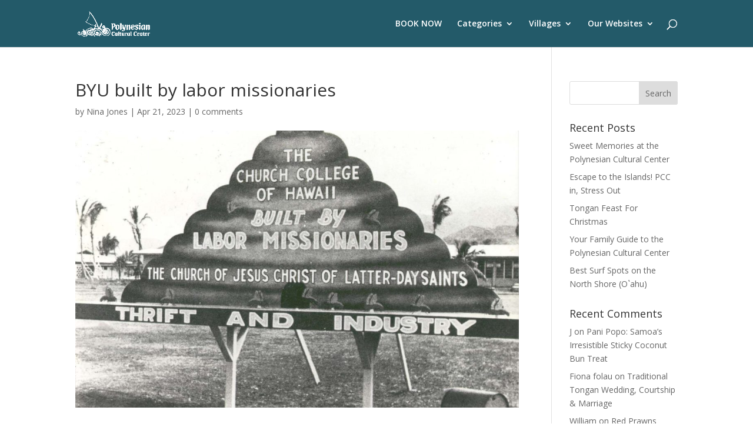

--- FILE ---
content_type: text/html; charset=UTF-8
request_url: https://blog.polynesia.com/la%CA%BBie-tram-tour/byu-built-by-labor-missionaries
body_size: 15870
content:
<!DOCTYPE html>
<html lang="en-US">
<head>
	<meta charset="UTF-8" />
<meta http-equiv="X-UA-Compatible" content="IE=edge">
	<link rel="pingback" href="https://blog.polynesia.com/xmlrpc.php" />

	<script type="text/javascript">
		document.documentElement.className = 'js';
	</script>

	<meta name='robots' content='index, follow, max-image-preview:large, max-snippet:-1, max-video-preview:-1' />
<script type="text/javascript">
			let jqueryParams=[],jQuery=function(r){return jqueryParams=[...jqueryParams,r],jQuery},$=function(r){return jqueryParams=[...jqueryParams,r],$};window.jQuery=jQuery,window.$=jQuery;let customHeadScripts=!1;jQuery.fn=jQuery.prototype={},$.fn=jQuery.prototype={},jQuery.noConflict=function(r){if(window.jQuery)return jQuery=window.jQuery,$=window.jQuery,customHeadScripts=!0,jQuery.noConflict},jQuery.ready=function(r){jqueryParams=[...jqueryParams,r]},$.ready=function(r){jqueryParams=[...jqueryParams,r]},jQuery.load=function(r){jqueryParams=[...jqueryParams,r]},$.load=function(r){jqueryParams=[...jqueryParams,r]},jQuery.fn.ready=function(r){jqueryParams=[...jqueryParams,r]},$.fn.ready=function(r){jqueryParams=[...jqueryParams,r]};</script>
	<!-- This site is optimized with the Yoast SEO plugin v26.6 - https://yoast.com/wordpress/plugins/seo/ -->
	<title>BYU built by labor missionaries - polynesia.com | blog</title>
	<link rel="canonical" href="https://blog.polynesia.com/laʻie-tram-tour/byu-built-by-labor-missionaries/" />
	<meta property="og:locale" content="en_US" />
	<meta property="og:type" content="article" />
	<meta property="og:title" content="BYU built by labor missionaries - polynesia.com | blog" />
	<meta property="og:description" content="BYU-Hawaiʻi, originally named The Church College of Hawaiʻi was a built by volunteers from across the Pacific" />
	<meta property="og:url" content="https://blog.polynesia.com/laʻie-tram-tour/byu-built-by-labor-missionaries/" />
	<meta property="og:site_name" content="polynesia.com | blog" />
	<meta property="article:modified_time" content="2023-04-22T18:06:41+00:00" />
	<meta property="og:image" content="https://blog.polynesia.com/la%CA%BBie-tram-tour/byu-built-by-labor-missionaries" />
	<meta property="og:image:width" content="1500" />
	<meta property="og:image:height" content="1125" />
	<meta property="og:image:type" content="image/jpeg" />
	<meta name="twitter:card" content="summary_large_image" />
	<script type="application/ld+json" class="yoast-schema-graph">{"@context":"https://schema.org","@graph":[{"@type":"WebPage","@id":"https://blog.polynesia.com/la%CA%BBie-tram-tour/byu-built-by-labor-missionaries/","url":"https://blog.polynesia.com/la%CA%BBie-tram-tour/byu-built-by-labor-missionaries/","name":"BYU built by labor missionaries - polynesia.com | blog","isPartOf":{"@id":"https://blog.polynesia.com/#website"},"primaryImageOfPage":{"@id":"https://blog.polynesia.com/la%CA%BBie-tram-tour/byu-built-by-labor-missionaries/#primaryimage"},"image":{"@id":"https://blog.polynesia.com/la%CA%BBie-tram-tour/byu-built-by-labor-missionaries/#primaryimage"},"thumbnailUrl":"https://blog.polynesia.com/wp-content/uploads/2023/04/BYU-built-by-labor-missionaries.jpeg","datePublished":"2023-04-21T06:29:27+00:00","dateModified":"2023-04-22T18:06:41+00:00","breadcrumb":{"@id":"https://blog.polynesia.com/la%CA%BBie-tram-tour/byu-built-by-labor-missionaries/#breadcrumb"},"inLanguage":"en-US","potentialAction":[{"@type":"ReadAction","target":["https://blog.polynesia.com/la%CA%BBie-tram-tour/byu-built-by-labor-missionaries/"]}]},{"@type":"ImageObject","inLanguage":"en-US","@id":"https://blog.polynesia.com/la%CA%BBie-tram-tour/byu-built-by-labor-missionaries/#primaryimage","url":"https://blog.polynesia.com/wp-content/uploads/2023/04/BYU-built-by-labor-missionaries.jpeg","contentUrl":"https://blog.polynesia.com/wp-content/uploads/2023/04/BYU-built-by-labor-missionaries.jpeg","width":1500,"height":1125,"caption":"BYU-Hawaiʻi, originally named The Church College of Hawaiʻi was a built by volunteers from across the Pacific"},{"@type":"BreadcrumbList","@id":"https://blog.polynesia.com/la%CA%BBie-tram-tour/byu-built-by-labor-missionaries/#breadcrumb","itemListElement":[{"@type":"ListItem","position":1,"name":"Home","item":"https://blog.polynesia.com/"},{"@type":"ListItem","position":2,"name":"Lāʻie Tram Tour: Route, History &#038; Cultural Highlights","item":"https://blog.polynesia.com/la%ca%bbie-tram-tour"},{"@type":"ListItem","position":3,"name":"BYU built by labor missionaries"}]},{"@type":"WebSite","@id":"https://blog.polynesia.com/#website","url":"https://blog.polynesia.com/","name":"polynesia.com | blog","description":"","potentialAction":[{"@type":"SearchAction","target":{"@type":"EntryPoint","urlTemplate":"https://blog.polynesia.com/?s={search_term_string}"},"query-input":{"@type":"PropertyValueSpecification","valueRequired":true,"valueName":"search_term_string"}}],"inLanguage":"en-US"}]}</script>
	<!-- / Yoast SEO plugin. -->


<link rel='dns-prefetch' href='//fonts.googleapis.com' />
<link rel="alternate" type="application/rss+xml" title="polynesia.com | blog &raquo; Feed" href="https://blog.polynesia.com/feed" />
<link rel="alternate" type="application/rss+xml" title="polynesia.com | blog &raquo; Comments Feed" href="https://blog.polynesia.com/comments/feed" />
<link rel="alternate" type="application/rss+xml" title="polynesia.com | blog &raquo; BYU built by labor missionaries Comments Feed" href="https://blog.polynesia.com/la%ca%bbie-tram-tour/byu-built-by-labor-missionaries/feed" />
<link rel="alternate" title="oEmbed (JSON)" type="application/json+oembed" href="https://blog.polynesia.com/wp-json/oembed/1.0/embed?url=https%3A%2F%2Fblog.polynesia.com%2Fla%25ca%25bbie-tram-tour%2Fbyu-built-by-labor-missionaries" />
<link rel="alternate" title="oEmbed (XML)" type="text/xml+oembed" href="https://blog.polynesia.com/wp-json/oembed/1.0/embed?url=https%3A%2F%2Fblog.polynesia.com%2Fla%25ca%25bbie-tram-tour%2Fbyu-built-by-labor-missionaries&#038;format=xml" />
<meta content="Divi Child v.1.0.0" name="generator"/><style id='wp-block-library-inline-css' type='text/css'>
:root{--wp-block-synced-color:#7a00df;--wp-block-synced-color--rgb:122,0,223;--wp-bound-block-color:var(--wp-block-synced-color);--wp-editor-canvas-background:#ddd;--wp-admin-theme-color:#007cba;--wp-admin-theme-color--rgb:0,124,186;--wp-admin-theme-color-darker-10:#006ba1;--wp-admin-theme-color-darker-10--rgb:0,107,160.5;--wp-admin-theme-color-darker-20:#005a87;--wp-admin-theme-color-darker-20--rgb:0,90,135;--wp-admin-border-width-focus:2px}@media (min-resolution:192dpi){:root{--wp-admin-border-width-focus:1.5px}}.wp-element-button{cursor:pointer}:root .has-very-light-gray-background-color{background-color:#eee}:root .has-very-dark-gray-background-color{background-color:#313131}:root .has-very-light-gray-color{color:#eee}:root .has-very-dark-gray-color{color:#313131}:root .has-vivid-green-cyan-to-vivid-cyan-blue-gradient-background{background:linear-gradient(135deg,#00d084,#0693e3)}:root .has-purple-crush-gradient-background{background:linear-gradient(135deg,#34e2e4,#4721fb 50%,#ab1dfe)}:root .has-hazy-dawn-gradient-background{background:linear-gradient(135deg,#faaca8,#dad0ec)}:root .has-subdued-olive-gradient-background{background:linear-gradient(135deg,#fafae1,#67a671)}:root .has-atomic-cream-gradient-background{background:linear-gradient(135deg,#fdd79a,#004a59)}:root .has-nightshade-gradient-background{background:linear-gradient(135deg,#330968,#31cdcf)}:root .has-midnight-gradient-background{background:linear-gradient(135deg,#020381,#2874fc)}:root{--wp--preset--font-size--normal:16px;--wp--preset--font-size--huge:42px}.has-regular-font-size{font-size:1em}.has-larger-font-size{font-size:2.625em}.has-normal-font-size{font-size:var(--wp--preset--font-size--normal)}.has-huge-font-size{font-size:var(--wp--preset--font-size--huge)}.has-text-align-center{text-align:center}.has-text-align-left{text-align:left}.has-text-align-right{text-align:right}.has-fit-text{white-space:nowrap!important}#end-resizable-editor-section{display:none}.aligncenter{clear:both}.items-justified-left{justify-content:flex-start}.items-justified-center{justify-content:center}.items-justified-right{justify-content:flex-end}.items-justified-space-between{justify-content:space-between}.screen-reader-text{border:0;clip-path:inset(50%);height:1px;margin:-1px;overflow:hidden;padding:0;position:absolute;width:1px;word-wrap:normal!important}.screen-reader-text:focus{background-color:#ddd;clip-path:none;color:#444;display:block;font-size:1em;height:auto;left:5px;line-height:normal;padding:15px 23px 14px;text-decoration:none;top:5px;width:auto;z-index:100000}html :where(.has-border-color){border-style:solid}html :where([style*=border-top-color]){border-top-style:solid}html :where([style*=border-right-color]){border-right-style:solid}html :where([style*=border-bottom-color]){border-bottom-style:solid}html :where([style*=border-left-color]){border-left-style:solid}html :where([style*=border-width]){border-style:solid}html :where([style*=border-top-width]){border-top-style:solid}html :where([style*=border-right-width]){border-right-style:solid}html :where([style*=border-bottom-width]){border-bottom-style:solid}html :where([style*=border-left-width]){border-left-style:solid}html :where(img[class*=wp-image-]){height:auto;max-width:100%}:where(figure){margin:0 0 1em}html :where(.is-position-sticky){--wp-admin--admin-bar--position-offset:var(--wp-admin--admin-bar--height,0px)}@media screen and (max-width:600px){html :where(.is-position-sticky){--wp-admin--admin-bar--position-offset:0px}}

/*# sourceURL=wp-block-library-inline-css */
</style><style id='global-styles-inline-css' type='text/css'>
:root{--wp--preset--aspect-ratio--square: 1;--wp--preset--aspect-ratio--4-3: 4/3;--wp--preset--aspect-ratio--3-4: 3/4;--wp--preset--aspect-ratio--3-2: 3/2;--wp--preset--aspect-ratio--2-3: 2/3;--wp--preset--aspect-ratio--16-9: 16/9;--wp--preset--aspect-ratio--9-16: 9/16;--wp--preset--color--black: #000000;--wp--preset--color--cyan-bluish-gray: #abb8c3;--wp--preset--color--white: #ffffff;--wp--preset--color--pale-pink: #f78da7;--wp--preset--color--vivid-red: #cf2e2e;--wp--preset--color--luminous-vivid-orange: #ff6900;--wp--preset--color--luminous-vivid-amber: #fcb900;--wp--preset--color--light-green-cyan: #7bdcb5;--wp--preset--color--vivid-green-cyan: #00d084;--wp--preset--color--pale-cyan-blue: #8ed1fc;--wp--preset--color--vivid-cyan-blue: #0693e3;--wp--preset--color--vivid-purple: #9b51e0;--wp--preset--gradient--vivid-cyan-blue-to-vivid-purple: linear-gradient(135deg,rgb(6,147,227) 0%,rgb(155,81,224) 100%);--wp--preset--gradient--light-green-cyan-to-vivid-green-cyan: linear-gradient(135deg,rgb(122,220,180) 0%,rgb(0,208,130) 100%);--wp--preset--gradient--luminous-vivid-amber-to-luminous-vivid-orange: linear-gradient(135deg,rgb(252,185,0) 0%,rgb(255,105,0) 100%);--wp--preset--gradient--luminous-vivid-orange-to-vivid-red: linear-gradient(135deg,rgb(255,105,0) 0%,rgb(207,46,46) 100%);--wp--preset--gradient--very-light-gray-to-cyan-bluish-gray: linear-gradient(135deg,rgb(238,238,238) 0%,rgb(169,184,195) 100%);--wp--preset--gradient--cool-to-warm-spectrum: linear-gradient(135deg,rgb(74,234,220) 0%,rgb(151,120,209) 20%,rgb(207,42,186) 40%,rgb(238,44,130) 60%,rgb(251,105,98) 80%,rgb(254,248,76) 100%);--wp--preset--gradient--blush-light-purple: linear-gradient(135deg,rgb(255,206,236) 0%,rgb(152,150,240) 100%);--wp--preset--gradient--blush-bordeaux: linear-gradient(135deg,rgb(254,205,165) 0%,rgb(254,45,45) 50%,rgb(107,0,62) 100%);--wp--preset--gradient--luminous-dusk: linear-gradient(135deg,rgb(255,203,112) 0%,rgb(199,81,192) 50%,rgb(65,88,208) 100%);--wp--preset--gradient--pale-ocean: linear-gradient(135deg,rgb(255,245,203) 0%,rgb(182,227,212) 50%,rgb(51,167,181) 100%);--wp--preset--gradient--electric-grass: linear-gradient(135deg,rgb(202,248,128) 0%,rgb(113,206,126) 100%);--wp--preset--gradient--midnight: linear-gradient(135deg,rgb(2,3,129) 0%,rgb(40,116,252) 100%);--wp--preset--font-size--small: 13px;--wp--preset--font-size--medium: 20px;--wp--preset--font-size--large: 36px;--wp--preset--font-size--x-large: 42px;--wp--preset--spacing--20: 0.44rem;--wp--preset--spacing--30: 0.67rem;--wp--preset--spacing--40: 1rem;--wp--preset--spacing--50: 1.5rem;--wp--preset--spacing--60: 2.25rem;--wp--preset--spacing--70: 3.38rem;--wp--preset--spacing--80: 5.06rem;--wp--preset--shadow--natural: 6px 6px 9px rgba(0, 0, 0, 0.2);--wp--preset--shadow--deep: 12px 12px 50px rgba(0, 0, 0, 0.4);--wp--preset--shadow--sharp: 6px 6px 0px rgba(0, 0, 0, 0.2);--wp--preset--shadow--outlined: 6px 6px 0px -3px rgb(255, 255, 255), 6px 6px rgb(0, 0, 0);--wp--preset--shadow--crisp: 6px 6px 0px rgb(0, 0, 0);}:root { --wp--style--global--content-size: 823px;--wp--style--global--wide-size: 1080px; }:where(body) { margin: 0; }.wp-site-blocks > .alignleft { float: left; margin-right: 2em; }.wp-site-blocks > .alignright { float: right; margin-left: 2em; }.wp-site-blocks > .aligncenter { justify-content: center; margin-left: auto; margin-right: auto; }:where(.is-layout-flex){gap: 0.5em;}:where(.is-layout-grid){gap: 0.5em;}.is-layout-flow > .alignleft{float: left;margin-inline-start: 0;margin-inline-end: 2em;}.is-layout-flow > .alignright{float: right;margin-inline-start: 2em;margin-inline-end: 0;}.is-layout-flow > .aligncenter{margin-left: auto !important;margin-right: auto !important;}.is-layout-constrained > .alignleft{float: left;margin-inline-start: 0;margin-inline-end: 2em;}.is-layout-constrained > .alignright{float: right;margin-inline-start: 2em;margin-inline-end: 0;}.is-layout-constrained > .aligncenter{margin-left: auto !important;margin-right: auto !important;}.is-layout-constrained > :where(:not(.alignleft):not(.alignright):not(.alignfull)){max-width: var(--wp--style--global--content-size);margin-left: auto !important;margin-right: auto !important;}.is-layout-constrained > .alignwide{max-width: var(--wp--style--global--wide-size);}body .is-layout-flex{display: flex;}.is-layout-flex{flex-wrap: wrap;align-items: center;}.is-layout-flex > :is(*, div){margin: 0;}body .is-layout-grid{display: grid;}.is-layout-grid > :is(*, div){margin: 0;}body{padding-top: 0px;padding-right: 0px;padding-bottom: 0px;padding-left: 0px;}:root :where(.wp-element-button, .wp-block-button__link){background-color: #32373c;border-width: 0;color: #fff;font-family: inherit;font-size: inherit;font-style: inherit;font-weight: inherit;letter-spacing: inherit;line-height: inherit;padding-top: calc(0.667em + 2px);padding-right: calc(1.333em + 2px);padding-bottom: calc(0.667em + 2px);padding-left: calc(1.333em + 2px);text-decoration: none;text-transform: inherit;}.has-black-color{color: var(--wp--preset--color--black) !important;}.has-cyan-bluish-gray-color{color: var(--wp--preset--color--cyan-bluish-gray) !important;}.has-white-color{color: var(--wp--preset--color--white) !important;}.has-pale-pink-color{color: var(--wp--preset--color--pale-pink) !important;}.has-vivid-red-color{color: var(--wp--preset--color--vivid-red) !important;}.has-luminous-vivid-orange-color{color: var(--wp--preset--color--luminous-vivid-orange) !important;}.has-luminous-vivid-amber-color{color: var(--wp--preset--color--luminous-vivid-amber) !important;}.has-light-green-cyan-color{color: var(--wp--preset--color--light-green-cyan) !important;}.has-vivid-green-cyan-color{color: var(--wp--preset--color--vivid-green-cyan) !important;}.has-pale-cyan-blue-color{color: var(--wp--preset--color--pale-cyan-blue) !important;}.has-vivid-cyan-blue-color{color: var(--wp--preset--color--vivid-cyan-blue) !important;}.has-vivid-purple-color{color: var(--wp--preset--color--vivid-purple) !important;}.has-black-background-color{background-color: var(--wp--preset--color--black) !important;}.has-cyan-bluish-gray-background-color{background-color: var(--wp--preset--color--cyan-bluish-gray) !important;}.has-white-background-color{background-color: var(--wp--preset--color--white) !important;}.has-pale-pink-background-color{background-color: var(--wp--preset--color--pale-pink) !important;}.has-vivid-red-background-color{background-color: var(--wp--preset--color--vivid-red) !important;}.has-luminous-vivid-orange-background-color{background-color: var(--wp--preset--color--luminous-vivid-orange) !important;}.has-luminous-vivid-amber-background-color{background-color: var(--wp--preset--color--luminous-vivid-amber) !important;}.has-light-green-cyan-background-color{background-color: var(--wp--preset--color--light-green-cyan) !important;}.has-vivid-green-cyan-background-color{background-color: var(--wp--preset--color--vivid-green-cyan) !important;}.has-pale-cyan-blue-background-color{background-color: var(--wp--preset--color--pale-cyan-blue) !important;}.has-vivid-cyan-blue-background-color{background-color: var(--wp--preset--color--vivid-cyan-blue) !important;}.has-vivid-purple-background-color{background-color: var(--wp--preset--color--vivid-purple) !important;}.has-black-border-color{border-color: var(--wp--preset--color--black) !important;}.has-cyan-bluish-gray-border-color{border-color: var(--wp--preset--color--cyan-bluish-gray) !important;}.has-white-border-color{border-color: var(--wp--preset--color--white) !important;}.has-pale-pink-border-color{border-color: var(--wp--preset--color--pale-pink) !important;}.has-vivid-red-border-color{border-color: var(--wp--preset--color--vivid-red) !important;}.has-luminous-vivid-orange-border-color{border-color: var(--wp--preset--color--luminous-vivid-orange) !important;}.has-luminous-vivid-amber-border-color{border-color: var(--wp--preset--color--luminous-vivid-amber) !important;}.has-light-green-cyan-border-color{border-color: var(--wp--preset--color--light-green-cyan) !important;}.has-vivid-green-cyan-border-color{border-color: var(--wp--preset--color--vivid-green-cyan) !important;}.has-pale-cyan-blue-border-color{border-color: var(--wp--preset--color--pale-cyan-blue) !important;}.has-vivid-cyan-blue-border-color{border-color: var(--wp--preset--color--vivid-cyan-blue) !important;}.has-vivid-purple-border-color{border-color: var(--wp--preset--color--vivid-purple) !important;}.has-vivid-cyan-blue-to-vivid-purple-gradient-background{background: var(--wp--preset--gradient--vivid-cyan-blue-to-vivid-purple) !important;}.has-light-green-cyan-to-vivid-green-cyan-gradient-background{background: var(--wp--preset--gradient--light-green-cyan-to-vivid-green-cyan) !important;}.has-luminous-vivid-amber-to-luminous-vivid-orange-gradient-background{background: var(--wp--preset--gradient--luminous-vivid-amber-to-luminous-vivid-orange) !important;}.has-luminous-vivid-orange-to-vivid-red-gradient-background{background: var(--wp--preset--gradient--luminous-vivid-orange-to-vivid-red) !important;}.has-very-light-gray-to-cyan-bluish-gray-gradient-background{background: var(--wp--preset--gradient--very-light-gray-to-cyan-bluish-gray) !important;}.has-cool-to-warm-spectrum-gradient-background{background: var(--wp--preset--gradient--cool-to-warm-spectrum) !important;}.has-blush-light-purple-gradient-background{background: var(--wp--preset--gradient--blush-light-purple) !important;}.has-blush-bordeaux-gradient-background{background: var(--wp--preset--gradient--blush-bordeaux) !important;}.has-luminous-dusk-gradient-background{background: var(--wp--preset--gradient--luminous-dusk) !important;}.has-pale-ocean-gradient-background{background: var(--wp--preset--gradient--pale-ocean) !important;}.has-electric-grass-gradient-background{background: var(--wp--preset--gradient--electric-grass) !important;}.has-midnight-gradient-background{background: var(--wp--preset--gradient--midnight) !important;}.has-small-font-size{font-size: var(--wp--preset--font-size--small) !important;}.has-medium-font-size{font-size: var(--wp--preset--font-size--medium) !important;}.has-large-font-size{font-size: var(--wp--preset--font-size--large) !important;}.has-x-large-font-size{font-size: var(--wp--preset--font-size--x-large) !important;}
/*# sourceURL=global-styles-inline-css */
</style>

<link rel='stylesheet' id='wp-components-css' href='https://blog.polynesia.com/wp-includes/css/dist/components/style.min.css?ver=6.9' type='text/css' media='all' />
<link rel='stylesheet' id='wp-preferences-css' href='https://blog.polynesia.com/wp-includes/css/dist/preferences/style.min.css?ver=6.9' type='text/css' media='all' />
<link rel='stylesheet' id='wp-block-editor-css' href='https://blog.polynesia.com/wp-includes/css/dist/block-editor/style.min.css?ver=6.9' type='text/css' media='all' />
<link rel='stylesheet' id='popup-maker-block-library-style-css' href='https://blog.polynesia.com/wp-content/plugins/popup-maker/dist/packages/block-library-style.css?ver=dbea705cfafe089d65f1' type='text/css' media='all' />
<link rel='stylesheet' id='contact-form-7-css' href='https://blog.polynesia.com/wp-content/plugins/contact-form-7/includes/css/styles.css?ver=6.1.4' type='text/css' media='all' />
<link rel='stylesheet' id='et-divi-open-sans-css' href='https://fonts.googleapis.com/css?family=Open+Sans:300italic,400italic,600italic,700italic,800italic,400,300,600,700,800&#038;subset=cyrillic,cyrillic-ext,greek,greek-ext,hebrew,latin,latin-ext,vietnamese&#038;display=swap' type='text/css' media='all' />
<link rel='stylesheet' id='popup-maker-site-css' href='//blog.polynesia.com/wp-content/uploads/pum/pum-site-styles.css?generated=1755743817&#038;ver=1.21.5' type='text/css' media='all' />
<link rel='stylesheet' id='divi-style-parent-css' href='https://blog.polynesia.com/wp-content/themes/Divi/style-static.min.css?ver=4.27.5' type='text/css' media='all' />
<link rel='stylesheet' id='divi-style-pum-css' href='https://blog.polynesia.com/wp-content/themes/divi-child/style.css?ver=4.27.5' type='text/css' media='all' />
<link rel="https://api.w.org/" href="https://blog.polynesia.com/wp-json/" /><link rel="alternate" title="JSON" type="application/json" href="https://blog.polynesia.com/wp-json/wp/v2/media/11482" /><link rel="EditURI" type="application/rsd+xml" title="RSD" href="https://blog.polynesia.com/xmlrpc.php?rsd" />
<meta name="generator" content="WordPress 6.9" />
<link rel='shortlink' href='https://blog.polynesia.com/?p=11482' />
<!-- Google Tag Manager -->
<script>(function(w,d,s,l,i){w[l]=w[l]||[];w[l].push({'gtm.start':
new Date().getTime(),event:'gtm.js'});var f=d.getElementsByTagName(s)[0],
j=d.createElement(s),dl=l!='dataLayer'?'&l='+l:'';j.async=true;j.src=
'https://www.googletagmanager.com/gtm.js?id='+i+dl;f.parentNode.insertBefore(j,f);
})(window,document,'script','dataLayer','GTM-W9ZH4LG');</script>
<!-- End Google Tag Manager --><meta name="viewport" content="width=device-width, initial-scale=1.0, maximum-scale=2.0, user-scalable=1" /><script id='nitro-telemetry-meta' nitro-exclude>window.NPTelemetryMetadata={missReason: (!window.NITROPACK_STATE ? 'cache not found' : 'hit'),pageType: 'attachment',isEligibleForOptimization: true,}</script><script id='nitro-generic' nitro-exclude>(()=>{window.NitroPack=window.NitroPack||{coreVersion:"na",isCounted:!1};let e=document.createElement("script");if(e.src="https://nitroscripts.com/cqXTfSOPIgqqoYBkBzQWLGOvzYCDjCOU",e.async=!0,e.id="nitro-script",document.head.appendChild(e),!window.NitroPack.isCounted){window.NitroPack.isCounted=!0;let t=()=>{navigator.sendBeacon("https://to.getnitropack.com/p",JSON.stringify({siteId:"cqXTfSOPIgqqoYBkBzQWLGOvzYCDjCOU",url:window.location.href,isOptimized:!!window.IS_NITROPACK,coreVersion:"na",missReason:window.NPTelemetryMetadata?.missReason||"",pageType:window.NPTelemetryMetadata?.pageType||"",isEligibleForOptimization:!!window.NPTelemetryMetadata?.isEligibleForOptimization}))};(()=>{let e=()=>new Promise(e=>{"complete"===document.readyState?e():window.addEventListener("load",e)}),i=()=>new Promise(e=>{document.prerendering?document.addEventListener("prerenderingchange",e,{once:!0}):e()}),a=async()=>{await i(),await e(),t()};a()})(),window.addEventListener("pageshow",e=>{if(e.persisted){let i=document.prerendering||self.performance?.getEntriesByType?.("navigation")[0]?.activationStart>0;"visible"!==document.visibilityState||i||t()}})}})();</script><link rel="icon" href="https://blog.polynesia.com/wp-content/uploads/2020/01/cropped-PCC-Logo-2016-Horizontal-K-white-32x32.png" sizes="32x32" />
<link rel="icon" href="https://blog.polynesia.com/wp-content/uploads/2020/01/cropped-PCC-Logo-2016-Horizontal-K-white-192x192.png" sizes="192x192" />
<link rel="apple-touch-icon" href="https://blog.polynesia.com/wp-content/uploads/2020/01/cropped-PCC-Logo-2016-Horizontal-K-white-180x180.png" />
<meta name="msapplication-TileImage" content="https://blog.polynesia.com/wp-content/uploads/2020/01/cropped-PCC-Logo-2016-Horizontal-K-white-270x270.png" />
<link rel="stylesheet" id="et-divi-customizer-global-cached-inline-styles" href="https://blog.polynesia.com/wp-content/et-cache/global/et-divi-customizer-global.min.css?ver=1765921168" /></head>
<body class="attachment wp-singular attachment-template-default single single-attachment postid-11482 attachmentid-11482 attachment-jpeg wp-theme-Divi wp-child-theme-divi-child et_pb_button_helper_class et_fixed_nav et_show_nav et_primary_nav_dropdown_animation_fade et_secondary_nav_dropdown_animation_fade et_header_style_left et_pb_footer_columns4 et_cover_background et_pb_gutter osx et_pb_gutters3 et_right_sidebar et_divi_theme et-db">
	<div id="page-container">

	
	
			<header id="main-header" data-height-onload="66">
			<div class="container clearfix et_menu_container">
							<div class="logo_container">
					<span class="logo_helper"></span>
					<a href="https://blog.polynesia.com/">
						<img src="https://blog.polynesia.com/wp-content/uploads/2020/01/PCC-Logo-2016-Horizontal-K-white.png" width="1232" height="431" alt="polynesia.com | blog" id="logo" data-height-percentage="54" />
					</a>
				</div>
							<div id="et-top-navigation" data-height="66" data-fixed-height="40">
											<nav id="top-menu-nav">
						<ul id="top-menu" class="nav"><li id="menu-item-10536" class="menu-item menu-item-type-custom menu-item-object-custom menu-item-10536"><a href="https://polynesia.com/packages">BOOK NOW</a></li>
<li id="menu-item-7277" class="menu-item menu-item-type-custom menu-item-object-custom menu-item-has-children menu-item-7277"><a href="https://blog.polynesia.com/categories">Categories</a>
<ul class="sub-menu">
	<li id="menu-item-7278" class="menu-item menu-item-type-taxonomy menu-item-object-category menu-item-7278"><a href="https://blog.polynesia.com/category/news">News at the Center</a></li>
	<li id="menu-item-7288" class="menu-item menu-item-type-taxonomy menu-item-object-category menu-item-7288"><a href="https://blog.polynesia.com/category/culture">Cultures of Polynesia</a></li>
	<li id="menu-item-7289" class="menu-item menu-item-type-taxonomy menu-item-object-category menu-item-7289"><a href="https://blog.polynesia.com/category/eat-polynesia">Eat Polynesia!</a></li>
	<li id="menu-item-7292" class="menu-item menu-item-type-taxonomy menu-item-object-category menu-item-7292"><a href="https://blog.polynesia.com/category/travel">Hawai’i Travel Tips</a></li>
</ul>
</li>
<li id="menu-item-7290" class="menu-item menu-item-type-taxonomy menu-item-object-category menu-item-has-children menu-item-7290"><a href="https://blog.polynesia.com/category/villages">Villages</a>
<ul class="sub-menu">
	<li id="menu-item-7294" class="menu-item menu-item-type-taxonomy menu-item-object-category menu-item-7294"><a href="https://blog.polynesia.com/category/villages/hawaii">Hawai&#8217;i</a></li>
	<li id="menu-item-7291" class="menu-item menu-item-type-taxonomy menu-item-object-category menu-item-7291"><a href="https://blog.polynesia.com/category/villages/aotearoa">Aotearoa</a></li>
	<li id="menu-item-7293" class="menu-item menu-item-type-taxonomy menu-item-object-category menu-item-7293"><a href="https://blog.polynesia.com/category/villages/fiji">Fiji</a></li>
	<li id="menu-item-7295" class="menu-item menu-item-type-taxonomy menu-item-object-category menu-item-7295"><a href="https://blog.polynesia.com/category/villages/samoa">Samoa</a></li>
	<li id="menu-item-7296" class="menu-item menu-item-type-taxonomy menu-item-object-category menu-item-7296"><a href="https://blog.polynesia.com/category/villages/tahiti">Tahiti</a></li>
	<li id="menu-item-7297" class="menu-item menu-item-type-taxonomy menu-item-object-category menu-item-7297"><a href="https://blog.polynesia.com/category/villages/tonga">Tonga</a></li>
</ul>
</li>
<li id="menu-item-7279" class="menu-item menu-item-type-custom menu-item-object-custom menu-item-has-children menu-item-7279"><a href="#">Our Websites</a>
<ul class="sub-menu">
	<li id="menu-item-7280" class="menu-item menu-item-type-custom menu-item-object-custom menu-item-7280"><a href="https://polynesia.com">Polynesia (main site)</a></li>
	<li id="menu-item-7281" class="menu-item menu-item-type-custom menu-item-object-custom menu-item-7281"><a href="https://hukilaumarketplace.com">Hukilau Marketplace</a></li>
	<li id="menu-item-7282" class="menu-item menu-item-type-custom menu-item-object-custom menu-item-7282"><a href="https://poundersrestaurant.com">Pounders Restaurant</a></li>
	<li id="menu-item-7283" class="menu-item menu-item-type-custom menu-item-object-custom menu-item-7283"><a href="https://worldfireknife.com">We Are Samoa</a></li>
</ul>
</li>
</ul>						</nav>
					
					
					
											<div id="et_top_search">
							<span id="et_search_icon"></span>
						</div>
					
					<div id="et_mobile_nav_menu">
				<div class="mobile_nav closed">
					<span class="select_page">Select Page</span>
					<span class="mobile_menu_bar mobile_menu_bar_toggle"></span>
				</div>
			</div>				</div> <!-- #et-top-navigation -->
			</div> <!-- .container -->
						<div class="et_search_outer">
				<div class="container et_search_form_container">
					<form role="search" method="get" class="et-search-form" action="https://blog.polynesia.com/">
					<input type="search" class="et-search-field" placeholder="Search &hellip;" value="" name="s" title="Search for:" />					</form>
					<span class="et_close_search_field"></span>
				</div>
			</div>
					</header> <!-- #main-header -->
			<div id="et-main-area">
	
<div id="main-content">
		<div class="container">
		<div id="content-area" class="clearfix">
			<div id="left-area">
											<article id="post-11482" class="et_pb_post post-11482 attachment type-attachment status-inherit hentry">
											<div class="et_post_meta_wrapper">
							<h1 class="entry-title">BYU built by labor missionaries</h1>

						<p class="post-meta"> by <span class="author vcard"><a href="https://blog.polynesia.com/author/jonesn" title="Posts by Nina Jones" rel="author">Nina Jones</a></span> | <span class="published">Apr 21, 2023</span> | <span class="comments-number"><a href="https://blog.polynesia.com/la%ca%bbie-tram-tour/byu-built-by-labor-missionaries#respond">0 comments</a></span></p><img src="https://blog.polynesia.com/wp-content/uploads/2023/04/BYU-built-by-labor-missionaries-294699_1080x675.jpeg" alt="" class="" width="1080" height="675" />
												</div>
				
					<div class="entry-content">
					<p class="attachment"><a href='https://blog.polynesia.com/wp-content/uploads/2023/04/BYU-built-by-labor-missionaries.jpeg'><img loading="lazy" decoding="async" width="300" height="225" src="https://blog.polynesia.com/wp-content/uploads/2023/04/BYU-built-by-labor-missionaries-300x225.jpeg" class="attachment-medium size-medium" alt="Historical sign commemorating the Service Missionaries" srcset="https://blog.polynesia.com/wp-content/uploads/2023/04/BYU-built-by-labor-missionaries-300x225.jpeg 300w, https://blog.polynesia.com/wp-content/uploads/2023/04/BYU-built-by-labor-missionaries-1024x768.jpeg 1024w, https://blog.polynesia.com/wp-content/uploads/2023/04/BYU-built-by-labor-missionaries-600x450.jpeg 600w, https://blog.polynesia.com/wp-content/uploads/2023/04/BYU-built-by-labor-missionaries-768x576.jpeg 768w, https://blog.polynesia.com/wp-content/uploads/2023/04/BYU-built-by-labor-missionaries-510x382.jpeg 510w, https://blog.polynesia.com/wp-content/uploads/2023/04/BYU-built-by-labor-missionaries-1080x810.jpeg 1080w, https://blog.polynesia.com/wp-content/uploads/2023/04/BYU-built-by-labor-missionaries-573x430.jpeg 573w, https://blog.polynesia.com/wp-content/uploads/2023/04/BYU-built-by-labor-missionaries.jpeg 1500w" sizes="(max-width: 300px) 100vw, 300px" /></a></p>
<p>Black and white image of  historical sign commemorating the building of the Church College of Hawaii by labor missionaries</p>
					</div>
					<div class="et_post_meta_wrapper">
					

<section id="comment-wrap">
		   <div id="comment-section" class="nocomments">
		  
		  	   </div>
					<div id="respond" class="comment-respond">
		<h3 id="reply-title" class="comment-reply-title"><span>Submit a Comment</span> <small><a rel="nofollow" id="cancel-comment-reply-link" href="/la%CA%BBie-tram-tour/byu-built-by-labor-missionaries#respond" style="display:none;">Cancel reply</a></small></h3><form action="https://blog.polynesia.com/wp-comments-post.php" method="post" id="commentform" class="comment-form"><p class="comment-notes"><span id="email-notes">Your email address will not be published.</span> <span class="required-field-message">Required fields are marked <span class="required">*</span></span></p><p class="comment-form-comment"><label for="comment">Comment <span class="required">*</span></label> <textarea id="comment" name="comment" cols="45" rows="8" maxlength="65525" required="required"></textarea></p><p class="comment-form-author"><label for="author">Name <span class="required">*</span></label> <input id="author" name="author" type="text" value="" size="30" maxlength="245" autocomplete="name" required="required" /></p>
<p class="comment-form-email"><label for="email">Email <span class="required">*</span></label> <input id="email" name="email" type="text" value="" size="30" maxlength="100" aria-describedby="email-notes" autocomplete="email" required="required" /></p>
<p class="comment-form-url"><label for="url">Website</label> <input id="url" name="url" type="text" value="" size="30" maxlength="200" autocomplete="url" /></p>
<p class="comment-form-cookies-consent"><input id="wp-comment-cookies-consent" name="wp-comment-cookies-consent" type="checkbox" value="yes" /> <label for="wp-comment-cookies-consent">Save my name, email, and website in this browser for the next time I comment.</label></p>
<p class="form-submit"><input name="submit" type="submit" id="submit" class="submit et_pb_button" value="Submit Comment" /> <input type='hidden' name='comment_post_ID' value='11482' id='comment_post_ID' />
<input type='hidden' name='comment_parent' id='comment_parent' value='0' />
</p><p style="display: none;"><input type="hidden" id="akismet_comment_nonce" name="akismet_comment_nonce" value="5ab1e7ab10" /></p><p style="display: none !important;" class="akismet-fields-container" data-prefix="ak_"><label>&#916;<textarea name="ak_hp_textarea" cols="45" rows="8" maxlength="100"></textarea></label><input type="hidden" id="ak_js_2" name="ak_js" value="17"/><script>document.getElementById( "ak_js_2" ).setAttribute( "value", ( new Date() ).getTime() );</script></p></form>	</div><!-- #respond -->
		</section>					</div>
				</article>

						</div>

				<div id="sidebar">
		<div id="search-2" class="et_pb_widget widget_search"><form role="search" method="get" id="searchform" class="searchform" action="https://blog.polynesia.com/">
				<div>
					<label class="screen-reader-text" for="s">Search for:</label>
					<input type="text" value="" name="s" id="s" />
					<input type="submit" id="searchsubmit" value="Search" />
				</div>
			</form></div>
		<div id="recent-posts-2" class="et_pb_widget widget_recent_entries">
		<h4 class="widgettitle">Recent Posts</h4>
		<ul>
											<li>
					<a href="https://blog.polynesia.com/sweet-memories-at-the-polynesian-cultural-center">Sweet Memories at the Polynesian Cultural Center</a>
									</li>
											<li>
					<a href="https://blog.polynesia.com/escape-to-the-islands-pcc-in-stress-out">Escape to the Islands! PCC in, Stress Out</a>
									</li>
											<li>
					<a href="https://blog.polynesia.com/tongan-feasting-and-christmas-memories">Tongan Feast For Christmas</a>
									</li>
											<li>
					<a href="https://blog.polynesia.com/your-family-guide-to-the-polynesian-cultural-center">Your Family Guide to the Polynesian Cultural Center</a>
									</li>
											<li>
					<a href="https://blog.polynesia.com/best-surf-spots-on-the-north-shore-o%ca%bdahu">Best Surf Spots on the North Shore (Oʽahu)</a>
									</li>
					</ul>

		</div><div id="recent-comments-2" class="et_pb_widget widget_recent_comments"><h4 class="widgettitle">Recent Comments</h4><ul id="recentcomments"><li class="recentcomments"><span class="comment-author-link">J</span> on <a href="https://blog.polynesia.com/pani-popo-a-sticky-gooey-gotta-have-it-treat-from-samoa#comment-96449">Pani Popo: Samoa’s Irresistible Sticky Coconut Bun Treat</a></li><li class="recentcomments"><span class="comment-author-link"><a href="http://polynesian%20cultral%20center" class="url" rel="ugc external nofollow">Fiona folau</a></span> on <a href="https://blog.polynesia.com/a-tongan-wedding-courtship-and-marriage-on-the-isle-of-tonga#comment-96212">Traditional Tongan Wedding, Courtship &#038; Marriage</a></li><li class="recentcomments"><span class="comment-author-link"><a href="http://www.fiji" class="url" rel="ugc external nofollow">William</a></span> on <a href="https://blog.polynesia.com/the-red-prawns-of-vatulele-a-fijian-legend#comment-95067">Red Prawns Legend of Vatulele: Myth, Meaning &#038; Fijian Symbolism</a></li><li class="recentcomments"><span class="comment-author-link">Antoniette Caryl Yee</span> on <a href="https://blog.polynesia.com/o%ca%bbahus-top-dining-2025#comment-93862">Your 2025 Guide to Oʻahu&#8217;s Top Dining Experiences</a></li><li class="recentcomments"><span class="comment-author-link">Antoniette Caryl Yee</span> on <a href="https://blog.polynesia.com/popular-top-luau-compare-hawaii-dinner#comment-93861">Compare the most popular lūʻaus on Oahu, Hawaii</a></li></ul></div><div id="archives-2" class="et_pb_widget widget_archive"><h4 class="widgettitle">Archives</h4>		<label class="screen-reader-text" for="archives-dropdown-2">Archives</label>
		<select id="archives-dropdown-2" name="archive-dropdown">
			
			<option value="">Select Month</option>
				<option value='https://blog.polynesia.com/2026/01'> January 2026 </option>
	<option value='https://blog.polynesia.com/2025/12'> December 2025 </option>
	<option value='https://blog.polynesia.com/2025/11'> November 2025 </option>
	<option value='https://blog.polynesia.com/2025/10'> October 2025 </option>
	<option value='https://blog.polynesia.com/2025/09'> September 2025 </option>
	<option value='https://blog.polynesia.com/2025/08'> August 2025 </option>
	<option value='https://blog.polynesia.com/2025/06'> June 2025 </option>
	<option value='https://blog.polynesia.com/2025/05'> May 2025 </option>
	<option value='https://blog.polynesia.com/2025/02'> February 2025 </option>
	<option value='https://blog.polynesia.com/2024/12'> December 2024 </option>
	<option value='https://blog.polynesia.com/2024/11'> November 2024 </option>
	<option value='https://blog.polynesia.com/2024/10'> October 2024 </option>
	<option value='https://blog.polynesia.com/2024/09'> September 2024 </option>
	<option value='https://blog.polynesia.com/2024/05'> May 2024 </option>
	<option value='https://blog.polynesia.com/2024/02'> February 2024 </option>
	<option value='https://blog.polynesia.com/2023/12'> December 2023 </option>
	<option value='https://blog.polynesia.com/2023/10'> October 2023 </option>
	<option value='https://blog.polynesia.com/2023/09'> September 2023 </option>
	<option value='https://blog.polynesia.com/2023/08'> August 2023 </option>
	<option value='https://blog.polynesia.com/2023/07'> July 2023 </option>
	<option value='https://blog.polynesia.com/2023/06'> June 2023 </option>
	<option value='https://blog.polynesia.com/2023/05'> May 2023 </option>
	<option value='https://blog.polynesia.com/2023/04'> April 2023 </option>
	<option value='https://blog.polynesia.com/2023/03'> March 2023 </option>
	<option value='https://blog.polynesia.com/2023/02'> February 2023 </option>
	<option value='https://blog.polynesia.com/2023/01'> January 2023 </option>
	<option value='https://blog.polynesia.com/2022/12'> December 2022 </option>
	<option value='https://blog.polynesia.com/2022/11'> November 2022 </option>
	<option value='https://blog.polynesia.com/2022/10'> October 2022 </option>
	<option value='https://blog.polynesia.com/2022/09'> September 2022 </option>
	<option value='https://blog.polynesia.com/2022/08'> August 2022 </option>
	<option value='https://blog.polynesia.com/2022/07'> July 2022 </option>
	<option value='https://blog.polynesia.com/2022/06'> June 2022 </option>
	<option value='https://blog.polynesia.com/2022/05'> May 2022 </option>
	<option value='https://blog.polynesia.com/2022/04'> April 2022 </option>
	<option value='https://blog.polynesia.com/2022/03'> March 2022 </option>
	<option value='https://blog.polynesia.com/2022/01'> January 2022 </option>
	<option value='https://blog.polynesia.com/2021/08'> August 2021 </option>
	<option value='https://blog.polynesia.com/2021/07'> July 2021 </option>
	<option value='https://blog.polynesia.com/2021/06'> June 2021 </option>
	<option value='https://blog.polynesia.com/2021/05'> May 2021 </option>
	<option value='https://blog.polynesia.com/2021/04'> April 2021 </option>
	<option value='https://blog.polynesia.com/2020/12'> December 2020 </option>
	<option value='https://blog.polynesia.com/2020/10'> October 2020 </option>
	<option value='https://blog.polynesia.com/2020/09'> September 2020 </option>
	<option value='https://blog.polynesia.com/2020/08'> August 2020 </option>
	<option value='https://blog.polynesia.com/2020/07'> July 2020 </option>
	<option value='https://blog.polynesia.com/2020/06'> June 2020 </option>
	<option value='https://blog.polynesia.com/2020/05'> May 2020 </option>
	<option value='https://blog.polynesia.com/2020/04'> April 2020 </option>
	<option value='https://blog.polynesia.com/2020/03'> March 2020 </option>
	<option value='https://blog.polynesia.com/2020/02'> February 2020 </option>
	<option value='https://blog.polynesia.com/2020/01'> January 2020 </option>
	<option value='https://blog.polynesia.com/2019/12'> December 2019 </option>
	<option value='https://blog.polynesia.com/2019/11'> November 2019 </option>
	<option value='https://blog.polynesia.com/2019/10'> October 2019 </option>
	<option value='https://blog.polynesia.com/2019/08'> August 2019 </option>
	<option value='https://blog.polynesia.com/2019/07'> July 2019 </option>
	<option value='https://blog.polynesia.com/2019/06'> June 2019 </option>
	<option value='https://blog.polynesia.com/2019/05'> May 2019 </option>
	<option value='https://blog.polynesia.com/2019/04'> April 2019 </option>
	<option value='https://blog.polynesia.com/2019/03'> March 2019 </option>
	<option value='https://blog.polynesia.com/2019/02'> February 2019 </option>
	<option value='https://blog.polynesia.com/2019/01'> January 2019 </option>
	<option value='https://blog.polynesia.com/2018/12'> December 2018 </option>
	<option value='https://blog.polynesia.com/2018/11'> November 2018 </option>
	<option value='https://blog.polynesia.com/2018/10'> October 2018 </option>
	<option value='https://blog.polynesia.com/2018/09'> September 2018 </option>
	<option value='https://blog.polynesia.com/2018/08'> August 2018 </option>
	<option value='https://blog.polynesia.com/2018/07'> July 2018 </option>
	<option value='https://blog.polynesia.com/2018/06'> June 2018 </option>
	<option value='https://blog.polynesia.com/2018/05'> May 2018 </option>
	<option value='https://blog.polynesia.com/2018/04'> April 2018 </option>
	<option value='https://blog.polynesia.com/2018/03'> March 2018 </option>
	<option value='https://blog.polynesia.com/2018/02'> February 2018 </option>
	<option value='https://blog.polynesia.com/2018/01'> January 2018 </option>
	<option value='https://blog.polynesia.com/2017/12'> December 2017 </option>
	<option value='https://blog.polynesia.com/2017/11'> November 2017 </option>
	<option value='https://blog.polynesia.com/2017/10'> October 2017 </option>
	<option value='https://blog.polynesia.com/2017/09'> September 2017 </option>
	<option value='https://blog.polynesia.com/2017/08'> August 2017 </option>
	<option value='https://blog.polynesia.com/2017/07'> July 2017 </option>
	<option value='https://blog.polynesia.com/2017/06'> June 2017 </option>
	<option value='https://blog.polynesia.com/2017/05'> May 2017 </option>
	<option value='https://blog.polynesia.com/2017/04'> April 2017 </option>
	<option value='https://blog.polynesia.com/2017/03'> March 2017 </option>
	<option value='https://blog.polynesia.com/2017/02'> February 2017 </option>
	<option value='https://blog.polynesia.com/2017/01'> January 2017 </option>
	<option value='https://blog.polynesia.com/2016/12'> December 2016 </option>
	<option value='https://blog.polynesia.com/2016/11'> November 2016 </option>
	<option value='https://blog.polynesia.com/2016/10'> October 2016 </option>
	<option value='https://blog.polynesia.com/2016/09'> September 2016 </option>
	<option value='https://blog.polynesia.com/2016/08'> August 2016 </option>
	<option value='https://blog.polynesia.com/2016/07'> July 2016 </option>
	<option value='https://blog.polynesia.com/2016/06'> June 2016 </option>
	<option value='https://blog.polynesia.com/2016/05'> May 2016 </option>
	<option value='https://blog.polynesia.com/2016/04'> April 2016 </option>
	<option value='https://blog.polynesia.com/2016/03'> March 2016 </option>
	<option value='https://blog.polynesia.com/2016/02'> February 2016 </option>
	<option value='https://blog.polynesia.com/2016/01'> January 2016 </option>
	<option value='https://blog.polynesia.com/2015/12'> December 2015 </option>
	<option value='https://blog.polynesia.com/2015/10'> October 2015 </option>
	<option value='https://blog.polynesia.com/2015/09'> September 2015 </option>
	<option value='https://blog.polynesia.com/2015/08'> August 2015 </option>
	<option value='https://blog.polynesia.com/2015/07'> July 2015 </option>
	<option value='https://blog.polynesia.com/2015/06'> June 2015 </option>
	<option value='https://blog.polynesia.com/2015/05'> May 2015 </option>
	<option value='https://blog.polynesia.com/2015/04'> April 2015 </option>
	<option value='https://blog.polynesia.com/2015/03'> March 2015 </option>
	<option value='https://blog.polynesia.com/2015/02'> February 2015 </option>
	<option value='https://blog.polynesia.com/2015/01'> January 2015 </option>
	<option value='https://blog.polynesia.com/2014/12'> December 2014 </option>
	<option value='https://blog.polynesia.com/2014/11'> November 2014 </option>
	<option value='https://blog.polynesia.com/2014/10'> October 2014 </option>
	<option value='https://blog.polynesia.com/2014/09'> September 2014 </option>
	<option value='https://blog.polynesia.com/2014/08'> August 2014 </option>
	<option value='https://blog.polynesia.com/2014/07'> July 2014 </option>
	<option value='https://blog.polynesia.com/2014/06'> June 2014 </option>
	<option value='https://blog.polynesia.com/2014/05'> May 2014 </option>
	<option value='https://blog.polynesia.com/2014/03'> March 2014 </option>
	<option value='https://blog.polynesia.com/2013/11'> November 2013 </option>
	<option value='https://blog.polynesia.com/2013/10'> October 2013 </option>

		</select>

			<script type="text/javascript">
/* <![CDATA[ */

( ( dropdownId ) => {
	const dropdown = document.getElementById( dropdownId );
	function onSelectChange() {
		setTimeout( () => {
			if ( 'escape' === dropdown.dataset.lastkey ) {
				return;
			}
			if ( dropdown.value ) {
				document.location.href = dropdown.value;
			}
		}, 250 );
	}
	function onKeyUp( event ) {
		if ( 'Escape' === event.key ) {
			dropdown.dataset.lastkey = 'escape';
		} else {
			delete dropdown.dataset.lastkey;
		}
	}
	function onClick() {
		delete dropdown.dataset.lastkey;
	}
	dropdown.addEventListener( 'keyup', onKeyUp );
	dropdown.addEventListener( 'click', onClick );
	dropdown.addEventListener( 'change', onSelectChange );
})( "archives-dropdown-2" );

//# sourceURL=WP_Widget_Archives%3A%3Awidget
/* ]]> */
</script>
</div><div id="categories-2" class="et_pb_widget widget_categories"><h4 class="widgettitle">Categories</h4><form action="https://blog.polynesia.com" method="get"><label class="screen-reader-text" for="cat">Categories</label><select  name='cat' id='cat' class='postform'>
	<option value='-1'>Select Category</option>
	<option class="level-0" value="1683">Aotearoa</option>
	<option class="level-0" value="1810">Beverages &amp; Sauces</option>
	<option class="level-0" value="2968">Christmas</option>
	<option class="level-0" value="2">Cultures of Polynesia</option>
	<option class="level-0" value="1808">Desserts</option>
	<option class="level-0" value="3">Eat Polynesia!</option>
	<option class="level-0" value="1684">Fiji</option>
	<option class="level-0" value="1685">Ha: Breath of Life</option>
	<option class="level-0" value="1691">Hawai&#8217;i</option>
	<option class="level-0" value="1680">Hawai’i Travel Tips</option>
	<option class="level-0" value="2974">Hike</option>
	<option class="level-0" value="1690">Huki: A Canoe Celebration</option>
	<option class="level-0" value="2985">Instagrammable spots</option>
	<option class="level-0" value="1803">Kid Friendly</option>
	<option class="level-0" value="1804">Luau &amp; Party</option>
	<option class="level-0" value="1807">Main Dishes</option>
	<option class="level-0" value="2909">Marketplace</option>
	<option class="level-0" value="8">News at the Center</option>
	<option class="level-0" value="2939">Ohana Club</option>
	<option class="level-0" value="1689">Other</option>
	<option class="level-0" value="1805">Polynesian Superfoods</option>
	<option class="level-0" value="1801">Recipes</option>
	<option class="level-0" value="1688">Samoa</option>
	<option class="level-0" value="1809">Side Dishes</option>
	<option class="level-0" value="2987">Surfing</option>
	<option class="level-0" value="1806">Sweetly Onolicious</option>
	<option class="level-0" value="1687">Tahiti</option>
	<option class="level-0" value="2928">Things to Do</option>
	<option class="level-0" value="1686">Tonga</option>
	<option class="level-0" value="1">Uncategorized</option>
	<option class="level-0" value="1682">Villages</option>
</select>
</form><script type="text/javascript">
/* <![CDATA[ */

( ( dropdownId ) => {
	const dropdown = document.getElementById( dropdownId );
	function onSelectChange() {
		setTimeout( () => {
			if ( 'escape' === dropdown.dataset.lastkey ) {
				return;
			}
			if ( dropdown.value && parseInt( dropdown.value ) > 0 && dropdown instanceof HTMLSelectElement ) {
				dropdown.parentElement.submit();
			}
		}, 250 );
	}
	function onKeyUp( event ) {
		if ( 'Escape' === event.key ) {
			dropdown.dataset.lastkey = 'escape';
		} else {
			delete dropdown.dataset.lastkey;
		}
	}
	function onClick() {
		delete dropdown.dataset.lastkey;
	}
	dropdown.addEventListener( 'keyup', onKeyUp );
	dropdown.addEventListener( 'click', onClick );
	dropdown.addEventListener( 'change', onSelectChange );
})( "cat" );

//# sourceURL=WP_Widget_Categories%3A%3Awidget
/* ]]> */
</script>
</div><div id="meta-2" class="et_pb_widget widget_meta"><h4 class="widgettitle">Meta</h4>
		<ul>
						<li><a rel="nofollow" href="https://blog.polynesia.com/wp-login.php">Log in</a></li>
			<li><a href="https://blog.polynesia.com/feed">Entries feed</a></li>
			<li><a href="https://blog.polynesia.com/comments/feed">Comments feed</a></li>

			<li><a href="https://wordpress.org/">WordPress.org</a></li>
		</ul>

		</div>	</div>
		</div>
	</div>
	</div>


<script nitro-exclude>
    document.cookie = 'nitroCachedPage=' + (!window.NITROPACK_STATE ? '0' : '1') + '; path=/; SameSite=Lax';
</script>
<script nitro-exclude>
    if (!window.NITROPACK_STATE || window.NITROPACK_STATE != 'FRESH') {
        var proxyPurgeOnly = 0;
        if (typeof navigator.sendBeacon !== 'undefined') {
            var nitroData = new FormData(); nitroData.append('nitroBeaconUrl', 'aHR0cHM6Ly9ibG9nLnBvbHluZXNpYS5jb20vbGElQ0ElQkJpZS10cmFtLXRvdXIvYnl1LWJ1aWx0LWJ5LWxhYm9yLW1pc3Npb25hcmllcw=='); nitroData.append('nitroBeaconCookies', 'W10='); nitroData.append('nitroBeaconHash', 'd1f3b0dba81705ed9653bd173de6b06bc47b5e830439386dbc2c4c5f359518c01c186f4bb17d5852673ad844dfae0a7d7b2844616957dc3b64e2fe17bf1a6c04'); nitroData.append('proxyPurgeOnly', ''); nitroData.append('layout', 'attachment'); navigator.sendBeacon(location.href, nitroData);
        } else {
            var xhr = new XMLHttpRequest(); xhr.open('POST', location.href, true); xhr.setRequestHeader('Content-Type', 'application/x-www-form-urlencoded'); xhr.send('nitroBeaconUrl=aHR0cHM6Ly9ibG9nLnBvbHluZXNpYS5jb20vbGElQ0ElQkJpZS10cmFtLXRvdXIvYnl1LWJ1aWx0LWJ5LWxhYm9yLW1pc3Npb25hcmllcw==&nitroBeaconCookies=W10=&nitroBeaconHash=d1f3b0dba81705ed9653bd173de6b06bc47b5e830439386dbc2c4c5f359518c01c186f4bb17d5852673ad844dfae0a7d7b2844616957dc3b64e2fe17bf1a6c04&proxyPurgeOnly=&layout=attachment');
        }
    }
</script>
			<footer id="main-footer">
				
<div class="container">
	<div id="footer-widgets" class="clearfix">
		<div class="footer-widget"><div id="custom_html-2" class="widget_text fwidget et_pb_widget widget_custom_html"><div class="textwidget custom-html-widget"><h2 class="blue">
	Follow us!
</h2>
<a href="https://www.facebook.com/PolynesianCulturalCtr"><img src="https://blog.polynesia.com/wp-content/uploads/2022/09/social_facebook.png"  alt="facebook"/ style="padding: 0 15px 0 0;"></a>
<a href="https://twitter.com/polynesia?lang=en"><img src="https://blog.polynesia.com/wp-content/uploads/2022/09/social_twitter.png" alt="twitter" / style="padding: 0 15px 0 0;"></a>
<a href="https://www.instagram.com/polynesianculturalctr/"><img src="https://blog.polynesia.com/wp-content/uploads/2022/09/social-Ig.png" alt="instagram"/></a>


</div></div></div><div class="footer-widget"><div id="custom_html-4" class="widget_text fwidget et_pb_widget widget_custom_html"><div class="textwidget custom-html-widget"><h2 class="blue">
	Visit Our Other Sites
</h2>

<a href="https://www.polynesia.com" style="font-size: 18px;">Polynesian Cultural Center</a>
<br>
<a href="https://thehawaiistore.com" style="font-size: 18px;">The Hawaii Store</a>





</div></div></div><div class="footer-widget"><div id="custom_html-3" class="widget_text fwidget et_pb_widget widget_custom_html"><div class="textwidget custom-html-widget"><h2 class="blue">Hours of Operations</h2>

<p style="font-size: 18px;">55-370 Kamehameha Hwy
<br>
Laie, Hawaii, 96762 </p>

<a href="tel:800-367-7060" style="font-size: 18px;">800-367-7060</a>




</div></div></div><div class="footer-widget"></div>	</div>
</div>


		
				<div id="et-footer-nav">
					<div class="container">
											</div>
				</div>

			
				<div id="footer-bottom">
					<div class="container clearfix">
				<div id="footer-info">Polynesian Cultural Center, All Rights Reserved, 2024</div>					</div>
				</div>
			</footer>
		</div>


	</div>

	<script type="speculationrules">
{"prefetch":[{"source":"document","where":{"and":[{"href_matches":"/*"},{"not":{"href_matches":["/wp-*.php","/wp-admin/*","/wp-content/uploads/*","/wp-content/*","/wp-content/plugins/*","/wp-content/themes/divi-child/*","/wp-content/themes/Divi/*","/*\\?(.+)"]}},{"not":{"selector_matches":"a[rel~=\"nofollow\"]"}},{"not":{"selector_matches":".no-prefetch, .no-prefetch a"}}]},"eagerness":"conservative"}]}
</script>
<!-- Google Tag Manager (noscript) -->
<noscript><iframe src="https://www.googletagmanager.com/ns.html?id=GTM-W9ZH4LG"
height="0" width="0" style="display:none;visibility:hidden"></iframe></noscript>
<!-- End Google Tag Manager (noscript) --><div 
	id="pum-4784" 
	role="dialog" 
	aria-modal="false"
	class="pum pum-overlay pum-theme-3464 pum-theme-default-theme popmake-overlay click_open" 
	data-popmake="{&quot;id&quot;:4784,&quot;slug&quot;:&quot;main-popup&quot;,&quot;theme_id&quot;:3464,&quot;cookies&quot;:[],&quot;triggers&quot;:[{&quot;type&quot;:&quot;click_open&quot;,&quot;settings&quot;:{&quot;extra_selectors&quot;:&quot;&quot;,&quot;cookie_name&quot;:null}}],&quot;mobile_disabled&quot;:null,&quot;tablet_disabled&quot;:null,&quot;meta&quot;:{&quot;display&quot;:{&quot;stackable&quot;:false,&quot;overlay_disabled&quot;:false,&quot;scrollable_content&quot;:false,&quot;disable_reposition&quot;:false,&quot;size&quot;:&quot;medium&quot;,&quot;responsive_min_width&quot;:&quot;0%&quot;,&quot;responsive_min_width_unit&quot;:false,&quot;responsive_max_width&quot;:&quot;100%&quot;,&quot;responsive_max_width_unit&quot;:false,&quot;custom_width&quot;:&quot;640px&quot;,&quot;custom_width_unit&quot;:false,&quot;custom_height&quot;:&quot;380px&quot;,&quot;custom_height_unit&quot;:false,&quot;custom_height_auto&quot;:false,&quot;location&quot;:&quot;center top&quot;,&quot;position_from_trigger&quot;:false,&quot;position_top&quot;:&quot;100&quot;,&quot;position_left&quot;:&quot;0&quot;,&quot;position_bottom&quot;:&quot;0&quot;,&quot;position_right&quot;:&quot;0&quot;,&quot;position_fixed&quot;:false,&quot;animation_type&quot;:&quot;fade&quot;,&quot;animation_speed&quot;:&quot;350&quot;,&quot;animation_origin&quot;:&quot;center top&quot;,&quot;overlay_zindex&quot;:false,&quot;zindex&quot;:&quot;1999999999&quot;},&quot;close&quot;:{&quot;text&quot;:&quot;&quot;,&quot;button_delay&quot;:&quot;0&quot;,&quot;overlay_click&quot;:false,&quot;esc_press&quot;:false,&quot;f4_press&quot;:false},&quot;click_open&quot;:[]}}">

	<div id="popmake-4784" class="pum-container popmake theme-3464 pum-responsive pum-responsive-medium responsive size-medium">

				
				
		
				<div class="pum-content popmake-content" tabindex="0">
			<p class="attachment"><a href='https://blog.polynesia.com/wp-content/uploads/2023/04/BYU-built-by-labor-missionaries.jpeg'><img width="300" height="225" src="https://blog.polynesia.com/wp-content/uploads/2023/04/BYU-built-by-labor-missionaries-300x225.jpeg" class="attachment-medium size-medium" alt="Historical sign commemorating the Service Missionaries" decoding="async" fetchpriority="high" srcset="https://blog.polynesia.com/wp-content/uploads/2023/04/BYU-built-by-labor-missionaries-300x225.jpeg 300w, https://blog.polynesia.com/wp-content/uploads/2023/04/BYU-built-by-labor-missionaries-1024x768.jpeg 1024w, https://blog.polynesia.com/wp-content/uploads/2023/04/BYU-built-by-labor-missionaries-600x450.jpeg 600w, https://blog.polynesia.com/wp-content/uploads/2023/04/BYU-built-by-labor-missionaries-768x576.jpeg 768w, https://blog.polynesia.com/wp-content/uploads/2023/04/BYU-built-by-labor-missionaries-510x382.jpeg 510w, https://blog.polynesia.com/wp-content/uploads/2023/04/BYU-built-by-labor-missionaries-1080x810.jpeg 1080w, https://blog.polynesia.com/wp-content/uploads/2023/04/BYU-built-by-labor-missionaries-573x430.jpeg 573w, https://blog.polynesia.com/wp-content/uploads/2023/04/BYU-built-by-labor-missionaries.jpeg 1500w" sizes="(max-width: 300px) 100vw, 300px" /></a></p>
<h2 style="text-align: center;">Free Newsletter</h2>
<p style="text-align: center;">Sign up and receive emails when we post new blogs 🙂</p>
<p style="text-align: center;">
<div class="wpcf7 no-js" id="wpcf7-f4790-o1" lang="en-US" dir="ltr" data-wpcf7-id="4790">
<div class="screen-reader-response"><p role="status" aria-live="polite" aria-atomic="true"></p> <ul></ul></div>
<form action="/la%CA%BBie-tram-tour/byu-built-by-labor-missionaries#wpcf7-f4790-o1" method="post" class="wpcf7-form init" aria-label="Contact form" novalidate="novalidate" data-status="init">
<fieldset class="hidden-fields-container"><input type="hidden" name="_wpcf7" value="4790" /><input type="hidden" name="_wpcf7_version" value="6.1.4" /><input type="hidden" name="_wpcf7_locale" value="en_US" /><input type="hidden" name="_wpcf7_unit_tag" value="wpcf7-f4790-o1" /><input type="hidden" name="_wpcf7_container_post" value="0" /><input type="hidden" name="_wpcf7_posted_data_hash" value="" />
</fieldset>
<p><label> Your Email<br />
<span class="wpcf7-form-control-wrap" data-name="your-email"><input size="40" maxlength="400" class="wpcf7-form-control wpcf7-email wpcf7-validates-as-required wpcf7-text wpcf7-validates-as-email" aria-required="true" aria-invalid="false" value="" type="email" name="your-email" /></span> </label>
</p>
<p><input class="wpcf7-form-control wpcf7-submit has-spinner" type="submit" value="Send me newsletters" />
</p><p style="display: none !important;" class="akismet-fields-container" data-prefix="_wpcf7_ak_"><label>&#916;<textarea name="_wpcf7_ak_hp_textarea" cols="45" rows="8" maxlength="100"></textarea></label><input type="hidden" id="ak_js_1" name="_wpcf7_ak_js" value="67"/><script>document.getElementById( "ak_js_1" ).setAttribute( "value", ( new Date() ).getTime() );</script></p><input type='hidden' class='wpcf7-pum' value='{"closepopup":false,"closedelay":0,"openpopup":false,"openpopup_id":0}' /><div class="wpcf7-response-output" aria-hidden="true"></div>
</form>
</div>
</p>
		</div>

				
							<button type="button" class="pum-close popmake-close" aria-label="Close">
			CLOSE			</button>
		
	</div>

</div>
<div 
	id="pum-3470" 
	role="dialog" 
	aria-modal="false"
	aria-labelledby="pum_popup_title_3470"
	class="pum pum-overlay pum-theme-3464 pum-theme-default-theme popmake-overlay click_open" 
	data-popmake="{&quot;id&quot;:3470,&quot;slug&quot;:&quot;test&quot;,&quot;theme_id&quot;:3464,&quot;cookies&quot;:[],&quot;triggers&quot;:[{&quot;type&quot;:&quot;click_open&quot;,&quot;settings&quot;:{&quot;extra_selectors&quot;:&quot;&quot;,&quot;cookie_name&quot;:null}}],&quot;mobile_disabled&quot;:null,&quot;tablet_disabled&quot;:null,&quot;meta&quot;:{&quot;display&quot;:{&quot;responsive_min_width&quot;:false,&quot;responsive_max_width&quot;:false,&quot;stackable&quot;:false,&quot;overlay_disabled&quot;:false,&quot;scrollable_content&quot;:false,&quot;disable_reposition&quot;:false,&quot;size&quot;:false,&quot;responsive_min_width_unit&quot;:false,&quot;responsive_max_width_unit&quot;:false,&quot;custom_width&quot;:false,&quot;custom_width_unit&quot;:false,&quot;custom_height&quot;:false,&quot;custom_height_unit&quot;:false,&quot;custom_height_auto&quot;:false,&quot;location&quot;:false,&quot;position_from_trigger&quot;:false,&quot;position_top&quot;:false,&quot;position_left&quot;:false,&quot;position_bottom&quot;:false,&quot;position_right&quot;:false,&quot;position_fixed&quot;:false,&quot;animation_type&quot;:false,&quot;animation_speed&quot;:false,&quot;animation_origin&quot;:false,&quot;overlay_zindex&quot;:false,&quot;zindex&quot;:false},&quot;close&quot;:{&quot;text&quot;:false,&quot;button_delay&quot;:false,&quot;overlay_click&quot;:false,&quot;esc_press&quot;:false,&quot;f4_press&quot;:false},&quot;click_open&quot;:[]}}">

	<div id="popmake-3470" class="pum-container popmake theme-3464 pum-responsive pum-responsive-medium responsive size-medium">

				
							<div id="pum_popup_title_3470" class="pum-title popmake-title">
				Test			</div>
		
		
				<div class="pum-content popmake-content" tabindex="0">
			<p class="attachment"><a href='https://blog.polynesia.com/wp-content/uploads/2023/04/BYU-built-by-labor-missionaries.jpeg'><img width="300" height="225" src="https://blog.polynesia.com/wp-content/uploads/2023/04/BYU-built-by-labor-missionaries-300x225.jpeg" class="attachment-medium size-medium" alt="Historical sign commemorating the Service Missionaries" decoding="async" srcset="https://blog.polynesia.com/wp-content/uploads/2023/04/BYU-built-by-labor-missionaries-300x225.jpeg 300w, https://blog.polynesia.com/wp-content/uploads/2023/04/BYU-built-by-labor-missionaries-1024x768.jpeg 1024w, https://blog.polynesia.com/wp-content/uploads/2023/04/BYU-built-by-labor-missionaries-600x450.jpeg 600w, https://blog.polynesia.com/wp-content/uploads/2023/04/BYU-built-by-labor-missionaries-768x576.jpeg 768w, https://blog.polynesia.com/wp-content/uploads/2023/04/BYU-built-by-labor-missionaries-510x382.jpeg 510w, https://blog.polynesia.com/wp-content/uploads/2023/04/BYU-built-by-labor-missionaries-1080x810.jpeg 1080w, https://blog.polynesia.com/wp-content/uploads/2023/04/BYU-built-by-labor-missionaries-573x430.jpeg 573w, https://blog.polynesia.com/wp-content/uploads/2023/04/BYU-built-by-labor-missionaries.jpeg 1500w" sizes="(max-width: 300px) 100vw, 300px" /></a></p>
<p>TeST</p>
		</div>

				
							<button type="button" class="pum-close popmake-close" aria-label="Close">
			&#215;			</button>
		
	</div>

</div>
<script type="text/javascript" src="https://blog.polynesia.com/wp-includes/js/dist/hooks.min.js?ver=dd5603f07f9220ed27f1" id="wp-hooks-js"></script>
<script type="text/javascript" src="https://blog.polynesia.com/wp-includes/js/dist/i18n.min.js?ver=c26c3dc7bed366793375" id="wp-i18n-js"></script>
<script type="text/javascript" id="wp-i18n-js-after">
/* <![CDATA[ */
wp.i18n.setLocaleData( { 'text direction\u0004ltr': [ 'ltr' ] } );
//# sourceURL=wp-i18n-js-after
/* ]]> */
</script>
<script type="text/javascript" src="https://blog.polynesia.com/wp-content/plugins/contact-form-7/includes/swv/js/index.js?ver=6.1.4" id="swv-js"></script>
<script type="text/javascript" id="contact-form-7-js-before">
/* <![CDATA[ */
var wpcf7 = {
    "api": {
        "root": "https:\/\/blog.polynesia.com\/wp-json\/",
        "namespace": "contact-form-7\/v1"
    },
    "cached": 1
};
var wpcf7 = {
    "api": {
        "root": "https:\/\/blog.polynesia.com\/wp-json\/",
        "namespace": "contact-form-7\/v1"
    },
    "cached": 1
};
//# sourceURL=contact-form-7-js-before
/* ]]> */
</script>
<script type="text/javascript" src="https://blog.polynesia.com/wp-content/plugins/contact-form-7/includes/js/index.js?ver=6.1.4" id="contact-form-7-js"></script>
<script type="text/javascript" src="https://blog.polynesia.com/wp-includes/js/comment-reply.min.js?ver=6.9" id="comment-reply-js" async="async" data-wp-strategy="async" fetchpriority="low"></script>
<script type="text/javascript" src="https://blog.polynesia.com/wp-includes/js/jquery/jquery.min.js?ver=3.7.1" id="jquery-core-js"></script>
<script type="text/javascript" src="https://blog.polynesia.com/wp-includes/js/jquery/jquery-migrate.min.js?ver=3.4.1" id="jquery-migrate-js"></script>
<script type="text/javascript" id="jquery-js-after">
/* <![CDATA[ */
jqueryParams.length&&$.each(jqueryParams,function(e,r){if("function"==typeof r){var n=String(r);n.replace("$","jQuery");var a=new Function("return "+n)();$(document).ready(a)}});
//# sourceURL=jquery-js-after
/* ]]> */
</script>
<script type="text/javascript" id="divi-custom-script-js-extra">
/* <![CDATA[ */
var DIVI = {"item_count":"%d Item","items_count":"%d Items"};
var et_builder_utils_params = {"condition":{"diviTheme":true,"extraTheme":false},"scrollLocations":["app","top"],"builderScrollLocations":{"desktop":"app","tablet":"app","phone":"app"},"onloadScrollLocation":"app","builderType":"fe"};
var et_frontend_scripts = {"builderCssContainerPrefix":"#et-boc","builderCssLayoutPrefix":"#et-boc .et-l"};
var et_pb_custom = {"ajaxurl":"https://blog.polynesia.com/wp-admin/admin-ajax.php","images_uri":"https://blog.polynesia.com/wp-content/themes/Divi/images","builder_images_uri":"https://blog.polynesia.com/wp-content/themes/Divi/includes/builder/images","et_frontend_nonce":"a7d2c35e7c","subscription_failed":"Please, check the fields below to make sure you entered the correct information.","et_ab_log_nonce":"33ce0f9a26","fill_message":"Please, fill in the following fields:","contact_error_message":"Please, fix the following errors:","invalid":"Invalid email","captcha":"Captcha","prev":"Prev","previous":"Previous","next":"Next","wrong_captcha":"You entered the wrong number in captcha.","wrong_checkbox":"Checkbox","ignore_waypoints":"no","is_divi_theme_used":"1","widget_search_selector":".widget_search","ab_tests":[],"is_ab_testing_active":"","page_id":"11482","unique_test_id":"","ab_bounce_rate":"5","is_cache_plugin_active":"no","is_shortcode_tracking":"","tinymce_uri":"https://blog.polynesia.com/wp-content/themes/Divi/includes/builder/frontend-builder/assets/vendors","accent_color":"#7EBEC5","waypoints_options":{"context":[".pum-overlay"]}};
var et_pb_box_shadow_elements = [];
//# sourceURL=divi-custom-script-js-extra
/* ]]> */
</script>
<script type="text/javascript" src="https://blog.polynesia.com/wp-content/themes/Divi/js/scripts.min.js?ver=4.27.5" id="divi-custom-script-js"></script>
<script type="text/javascript" src="https://blog.polynesia.com/wp-content/themes/Divi/includes/builder/feature/dynamic-assets/assets/js/jquery.fitvids.js?ver=4.27.5" id="fitvids-js"></script>
<script defer type="text/javascript" src="https://blog.polynesia.com/wp-content/plugins/akismet/_inc/akismet-frontend.js?ver=1764615223" id="akismet-frontend-js"></script>
<script type="text/javascript" src="https://blog.polynesia.com/wp-includes/js/jquery/ui/core.min.js?ver=1.13.3" id="jquery-ui-core-js"></script>
<script type="text/javascript" id="popup-maker-site-js-extra">
/* <![CDATA[ */
var pum_vars = {"version":"1.21.5","pm_dir_url":"https://blog.polynesia.com/wp-content/plugins/popup-maker/","ajaxurl":"https://blog.polynesia.com/wp-admin/admin-ajax.php","restapi":"https://blog.polynesia.com/wp-json/pum/v1","rest_nonce":null,"default_theme":"3464","debug_mode":"","disable_tracking":"","home_url":"/","message_position":"top","core_sub_forms_enabled":"1","popups":[],"cookie_domain":"","analytics_enabled":"1","analytics_route":"analytics","analytics_api":"https://blog.polynesia.com/wp-json/pum/v1"};
var pum_sub_vars = {"ajaxurl":"https://blog.polynesia.com/wp-admin/admin-ajax.php","message_position":"top"};
var pum_popups = {"pum-4784":{"triggers":[],"cookies":[],"disable_on_mobile":false,"disable_on_tablet":false,"atc_promotion":null,"explain":null,"type_section":null,"theme_id":"3464","size":"medium","responsive_min_width":"0%","responsive_max_width":"100%","custom_width":"640px","custom_height_auto":false,"custom_height":"380px","scrollable_content":false,"animation_type":"fade","animation_speed":"350","animation_origin":"center top","open_sound":"none","custom_sound":"","location":"center top","position_top":"100","position_bottom":"0","position_left":"0","position_right":"0","position_from_trigger":false,"position_fixed":false,"overlay_disabled":false,"stackable":false,"disable_reposition":false,"zindex":"1999999999","close_button_delay":"0","fi_promotion":null,"close_on_form_submission":false,"close_on_form_submission_delay":"0","close_on_overlay_click":false,"close_on_esc_press":false,"close_on_f4_press":false,"disable_form_reopen":false,"disable_accessibility":false,"theme_slug":"default-theme","id":4784,"slug":"main-popup"},"pum-3470":{"triggers":[],"cookies":[],"disable_on_mobile":false,"disable_on_tablet":false,"atc_promotion":null,"explain":null,"type_section":null,"theme_id":3464,"size":"medium","responsive_min_width":"0%","responsive_max_width":"100%","custom_width":"640px","custom_height_auto":false,"custom_height":"380px","scrollable_content":false,"animation_type":"fade","animation_speed":350,"animation_origin":"center top","open_sound":"none","custom_sound":"","location":"center top","position_top":100,"position_bottom":0,"position_left":0,"position_right":0,"position_from_trigger":false,"position_fixed":false,"overlay_disabled":false,"stackable":false,"disable_reposition":false,"zindex":1999999999,"close_button_delay":0,"fi_promotion":null,"close_on_form_submission":false,"close_on_form_submission_delay":0,"close_on_overlay_click":false,"close_on_esc_press":false,"close_on_f4_press":false,"disable_form_reopen":false,"disable_accessibility":false,"theme_slug":"default-theme","id":3470,"slug":"test"}};
//# sourceURL=popup-maker-site-js-extra
/* ]]> */
</script>
<script type="text/javascript" src="//blog.polynesia.com/wp-content/uploads/pum/pum-site-scripts.js?defer&amp;generated=1755743817&amp;ver=1.21.5" id="popup-maker-site-js"></script>
<script type="text/javascript" id="et-builder-cpt-modules-wrapper-js-extra">
/* <![CDATA[ */
var et_modules_wrapper = {"builderCssContainerPrefix":"#et-boc","builderCssLayoutPrefix":"#et-boc .et-l"};
//# sourceURL=et-builder-cpt-modules-wrapper-js-extra
/* ]]> */
</script>
<script type="text/javascript" src="https://blog.polynesia.com/wp-content/themes/Divi/includes/builder/scripts/cpt-modules-wrapper.js?ver=4.27.5" id="et-builder-cpt-modules-wrapper-js"></script>
<script type="text/javascript" src="https://blog.polynesia.com/wp-content/themes/Divi/core/admin/js/common.js?ver=4.27.5" id="et-core-common-js"></script>
</body>
</html>


--- FILE ---
content_type: text/plain
request_url: https://www.google-analytics.com/j/collect?v=1&_v=j102&a=222413222&t=pageview&_s=1&dl=https%3A%2F%2Fblog.polynesia.com%2Fla%25CA%25BBie-tram-tour%2Fbyu-built-by-labor-missionaries&ul=en-us%40posix&dt=BYU%20built%20by%20labor%20missionaries%20-%20polynesia.com%20%7C%20blog&sr=1280x720&vp=1280x720&_u=YEBAAEABAAAAACAAI~&jid=1013946881&gjid=1989274511&cid=1623017817.1768852416&tid=UA-227579-40&_gid=1058563548.1768852416&_r=1&_slc=1&gtm=45He61e1n81W9ZH4LGv830856839za200zd830856839&gcd=13l3l3l3l1l1&dma=0&tag_exp=103116026~103200004~104527907~104528501~104684208~104684211~105391253~115495939~115616986~115938465~115938468~116682876~117041587&z=1505391184
body_size: -451
content:
2,cG-QR7VCHKSYM